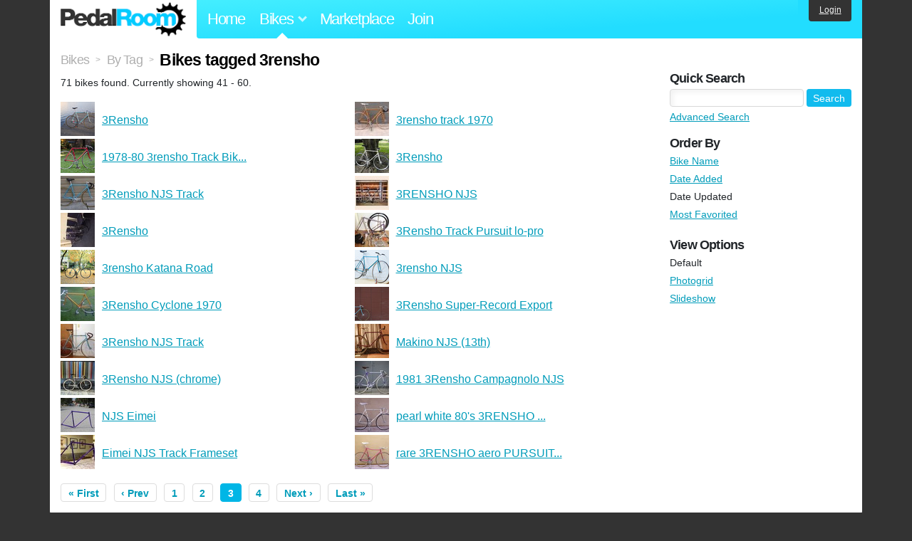

--- FILE ---
content_type: text/html; charset=utf-8
request_url: https://www.pedalroom.com/bikes/tagged/3rensho/3?o=updated
body_size: 3752
content:
<!DOCTYPE html>
<html lang="en">
<head>
  <meta charset="utf-8">
  <meta name="viewport" content="width=device-width, initial-scale=1, shrink-to-fit=no">
  <title>Bikes tagged 3rensho - Pedal Room</title>
  
  <meta http-equiv="Content-Type" content="text/html; charset=UTF-8" />
  <meta http-equiv="Content-Language" content="en-us" />
  
  <link rel="search" type="application/opensearchdescription+xml" title="Pedal Room" href="/opensearch.xml" />
  <link rel="shortcut icon" href="/img/favicon.gif" />
  
  <meta property="fb:app_id" content="109629149092601" />
  <link rel="stylesheet" media="screen" href="/assets/application_new-74ba1a8bed4caf9e25d50f8cde770cf9e579cbfa3c6df7e392040478e958f8a3.css" />
<link rel="stylesheet" media="screen" href="/assets/bikes-1a157b8f1d165fb9ca3b7372245e560e692aa78159b5c57df27b4d49a59ef0d6.css" />

  <script src="/assets/application_new-b6f227be0905e22ec5d6b062435af11d9762a25981cea92d3e4615966c3d2096.js"></script>

  <script type="text/javascript">var _gaq = _gaq || [];
_gaq.push(['_setAccount', 'UA-7463617-2']);
_gaq.push(['_trackPageview']);

(function() {
var ga = document.createElement('script');
ga.src = ('https:' == document.location.protocol ? 'https://ssl' : 'http://www') + '.google-analytics.com/ga.js';
ga.setAttribute('async', 'true');
document.documentElement.firstChild.appendChild(ga);
})();</script>
  <meta name="csrf-param" content="authenticity_token" />
<meta name="csrf-token" content="sUCVHbY1gYohzR0usqGYQEFNGPtxjiAjgxrCAMxvVfbL3JvSe3qtnWoJdiifa6Di9WWM11k4H7NyYu4n/+JREg==" />
  
</head>
<body>
<div class="master-container">
<header class="container">
    <div class="row">
      <div class="col-md-auto">
          <a href="/" class="home" title="Pedal Room home">Pedal Room</a>
      </div>
      <div class="col-md d-flex align-items-center" id="nav-menu">
        <nav aria-label="Main Navigation">
          <ul class="outside-nav">
              <li class="nav-home"><a href="/" title="Pedal Room home page">Home</a></li>
            <li class="dropdown closed">
              <span class="toggle nav-highlight" id="bikes-toggle">Bikes<span class="arrow"></span></span>
              <ul class="dropdown-menu" id="bikes-dropdown">
                <li><a href="/bikes" title="Browse recently updated and new bikes, browse by category, etc.">Browse All</a></li>
                <li><a href="/bikes/by_tag" title="Browse bikes by various tags">By Tag</a></li>
                <li><a href="/bikes/search" title="Search by keywords and various search filters">Advanced Search</a></li>
              </ul>
            </li>
            <li class="nav-market"><a href="/forums/marketplace" title="Buy and sell bikes, parts, and accessories in our marketplace">Marketplace</a></li>
              <li class="nav-join"><a href="/join" title="Join for free">Join</a></li>
          </ul>
        </nav>
      </div>
      <div class="col-md-auto" id="member_details">
          <a href="/login" id="login_link" class="bg-dark text-white">Login</a>
      </div>
    </div>
</header>
<main class="container" id="content">
  <div class="row">
    <div id="main" class="col-md-8 col-lg-9">
      <div class="title">
  <a title="Browse all bikes" href="/bikes">Bikes</a> <span>&gt;</span>
      <a title="View bikes, organized by tag" href="/bikes/by_tag">By Tag</a> <span>&gt;</span>
  <h1>Bikes tagged 3rensho</h1>
</div>

<p>71 bikes found. Currently showing 41 - 60.</p>

<div class="row no-gutters">
    <div class="col-12 col-sm-6 bike_search_row">
      <a title="View bike, 3Rensho" href="/bike/3rensho-13968"><img src="/sq/13968.jpg" width="48" height="48" alt="3Rensho" /> <span>3Rensho</span></a>
    </div>
    <div class="col-12 col-sm-6 bike_search_row">
      <a title="View bike, 3rensho track 1970" href="/bike/3rensho-track-1970-21945"><img src="/sq/21945.jpg" width="48" height="48" alt="3rensho track 1970" /> <span>3rensho track 1970</span></a>
    </div>
    <div class="col-12 col-sm-6 bike_search_row">
      <a title="View bike, 1978-80 3rensho Track Bike Dura Ace NJS" href="/bike/1978-80-3rensho-track-bike-dura-ace-njs-13955"><img src="/sq/13955.jpg" width="48" height="48" alt="1978-80 3rensho Track Bike Dura Ace NJS" /> <span>1978-80 3rensho Track Bik...</span></a>
    </div>
    <div class="col-12 col-sm-6 bike_search_row">
      <a title="View bike, 3Rensho" href="/bike/3rensho-19427"><img src="/sq/19427.jpg" width="48" height="48" alt="3Rensho" /> <span>3Rensho</span></a>
    </div>
    <div class="col-12 col-sm-6 bike_search_row">
      <a title="View bike, 3Rensho NJS Track" href="/bike/3rensho-njs-track-20940"><img src="/sq/20940.jpg" width="48" height="48" alt="3Rensho NJS Track" /> <span>3Rensho NJS Track</span></a>
    </div>
    <div class="col-12 col-sm-6 bike_search_row">
      <a title="View bike, 3RENSHO NJS" href="/bike/3rensho-njs-11741"><img src="/sq/11741.jpg" width="48" height="48" alt="3RENSHO NJS" /> <span>3RENSHO NJS</span></a>
    </div>
    <div class="col-12 col-sm-6 bike_search_row">
      <a title="View bike, 3Rensho" href="/bike/3rensho-19893"><img src="/sq/19893.jpg" width="48" height="48" alt="3Rensho" /> <span>3Rensho</span></a>
    </div>
    <div class="col-12 col-sm-6 bike_search_row">
      <a title="View bike, 3Rensho Track Pursuit lo-pro" href="/bike/3rensho-track-pursuit-lo-pro-19863"><img src="/sq/19863.jpg" width="48" height="48" alt="3Rensho Track Pursuit lo-pro" /> <span>3Rensho Track Pursuit lo-pro</span></a>
    </div>
    <div class="col-12 col-sm-6 bike_search_row">
      <a title="View bike, 3rensho Katana Road" href="/bike/3rensho-katana-road-7292"><img src="/sq/7292.jpg" width="48" height="48" alt="3rensho Katana Road" /> <span>3rensho Katana Road</span></a>
    </div>
    <div class="col-12 col-sm-6 bike_search_row">
      <a title="View bike, 3rensho NJS" href="/bike/3rensho-njs-11149"><img src="/sq/11149.jpg" width="48" height="48" alt="3rensho NJS" /> <span>3rensho NJS</span></a>
    </div>
    <div class="col-12 col-sm-6 bike_search_row">
      <a title="View bike, 3Rensho Cyclone 1970" href="/bike/3rensho-cyclone-1970-4013"><img src="/sq/4013.jpg" width="48" height="48" alt="3Rensho Cyclone 1970" /> <span>3Rensho Cyclone 1970</span></a>
    </div>
    <div class="col-12 col-sm-6 bike_search_row">
      <a title="View bike, 3Rensho Super-Record Export" href="/bike/3rensho-super-record-export-13400"><img src="/sq/13400.jpg" width="48" height="48" alt="3Rensho Super-Record Export" /> <span>3Rensho Super-Record Export</span></a>
    </div>
    <div class="col-12 col-sm-6 bike_search_row">
      <a title="View bike, 3Rensho NJS Track" href="/bike/3rensho-njs-track-14636"><img src="/sq/14636.jpg" width="48" height="48" alt="3Rensho NJS Track" /> <span>3Rensho NJS Track</span></a>
    </div>
    <div class="col-12 col-sm-6 bike_search_row">
      <a title="View bike, Makino NJS (13th)" href="/bike/makino-njs-13th-11714"><img src="/sq/11714.jpg" width="48" height="48" alt="Makino NJS (13th)" /> <span>Makino NJS (13th)</span></a>
    </div>
    <div class="col-12 col-sm-6 bike_search_row">
      <a title="View bike, 3Rensho NJS (chrome)" href="/bike/3rensho-njs-chrome-6748"><img src="/sq/6748.jpg" width="48" height="48" alt="3Rensho NJS (chrome)" /> <span>3Rensho NJS (chrome)</span></a>
    </div>
    <div class="col-12 col-sm-6 bike_search_row">
      <a title="View bike, 1981 3Rensho Campagnolo NJS" href="/bike/1981-3rensho-campagnolo-njs-10966"><img src="/sq/10966.jpg" width="48" height="48" alt="1981 3Rensho Campagnolo NJS" /> <span>1981 3Rensho Campagnolo NJS</span></a>
    </div>
    <div class="col-12 col-sm-6 bike_search_row">
      <a title="View bike, NJS Eimei" href="/bike/njs-eimei-10310"><img src="/sq/10310.jpg" width="48" height="48" alt="NJS Eimei" /> <span>NJS Eimei</span></a>
    </div>
    <div class="col-12 col-sm-6 bike_search_row">
      <a title="View bike, pearl white 80&#39;s 3RENSHO track bike" href="/bike/pearl-white-80s-3rensho-track-bike-9701"><img src="/sq/9701.jpg" width="48" height="48" alt="pearl white 80&#39;s 3RENSHO track bike" /> <span>pearl white 80&#39;s 3RENSHO ...</span></a>
    </div>
    <div class="col-12 col-sm-6 bike_search_row">
      <a title="View bike, Eimei NJS Track Frameset" href="/bike/eimei-njs-track-frameset-9612"><img src="/sq/9612.jpg" width="48" height="48" alt="Eimei NJS Track Frameset" /> <span>Eimei NJS Track Frameset</span></a>
    </div>
    <div class="col-12 col-sm-6 bike_search_row">
      <a title="View bike, rare 3RENSHO aero PURSUIT track bike" href="/bike/rare-3rensho-aero-pursuit-track-bike-5520"><img src="/sq/5520.jpg" width="48" height="48" alt="rare 3RENSHO aero PURSUIT track bike" /> <span>rare 3RENSHO aero PURSUIT...</span></a>
    </div>
</div>

  <nav class="pagination">
    <a href="/bikes/tagged/3rensho?o=updated">&laquo; First</a>

    <a rel="prev" href="/bikes/tagged/3rensho/2?o=updated">&lsaquo; Prev</a>

          <a href="/bikes/tagged/3rensho?o=updated">1</a>

          <a rel="prev" href="/bikes/tagged/3rensho/2?o=updated">2</a>

          <span class="current">3</span>

          <a rel="next" href="/bikes/tagged/3rensho/4?o=updated">4</a>

    <a rel="next" href="/bikes/tagged/3rensho/4?o=updated">Next &rsaquo;</a>

    <a href="/bikes/tagged/3rensho/4?o=updated">Last &raquo;</a>

    <div class="clear"><!-- --></div>
  </nav>



    </div>
      <div class="col-md-4 col-lg-3" style="padding-top: 2rem;">
        <div id="menu" class="menu">
            <h4>Quick Search</h4>
  <div class="pb-3">
    <form method="get" action="/bikes/search">
  <div class="row align-items-center no-gutters">
    <div class="col">
      <input type="text" name="q" class="quick_search" />
    </div>
    <div class="col-auto pl-1">
      <input type="submit" class="btn btn-sm btn-primary" value="Search" />
    </div>
  </div>
  <div class="mt-1">
    <a title="Advanced bike search with more options and search tips" href="/bikes/search">Advanced Search</a>
  </div>
</form>

  </div>
    <h4>Order By</h4><ol class="links"><li><a href="/bikes/tagged/3rensho?o=title">Bike Name</a></li><li><a href="/bikes/tagged/3rensho?o=newest">Date Added</a></li><li>Date Updated</li><li><a href="/bikes/tagged/3rensho?o=favorited">Most Favorited</a></li></ol>
    <h4>View Options</h4><ol class="links"><li>Default</li><li><a title="View results as grid of phoots" href="/bikes/tagged/3rensho/3?o=updated&amp;view=photogrid">Photogrid</a></li><li><a title="View results as a slideshow" href="/bikes/tagged/3rensho/3?o=updated&amp;view=slideshow">Slideshow</a></li></ol>

        </div>
      </div>
  </div>
</main>
<footer>
  <div class="container">
    <div class="row">
      <div class="col-6 col-md-4 mb-3">
        <h5>Bikes</h5>
        <ul>
          <li><a href="/bikes" title="Browse all bikes on Pedal Room">Browse All</a></li>
          <li><a href="/bikes/search" title="Advanced search for bicycles on the site">Advanced Search</a></li>
          <li><a href="/forums/marketplace" title="Buy and sell bicycles, parts, and gear">Marketplace</a></li>
        </ul>
      </div>
      <div class="col-6 col-md-4 mb-3">
        <h5>Pedal Room</h5>
        <ul>
          <li class="footer-join-links"><a href="/join" title="Join Pedal Room for free">Join</a> &bull; <a href="/login" title="Sign in to access your account">Sign In</a></li>
          <li><a href="/about" title="About Pedal Room">About</a></li>
          <li><a href="/contact_us" title="Contact us">Contact</a></li>
        </ul>
      </div>
      <div class="col-6 col-md-4 mb-3">
        <h5>More</h5>
        <ul>
          <li><a href="/site_map" title="Links to all the areas of Pedal Room">Site Map / Archive</a></li>
          <li><a title="Our blog, with site updates and such" href="/blog">Blog</a></li>
        </ul>
      </div>
    </div>
    <div class="copyright text-center py-1">
      <small class="text-muted">
        &copy;2009-2023 Pedal Room.
        <span class="ml-1">
          <a href="/about/terms" class="text-muted">Terms of use</a>
        </span>
      </small>
    </div>
  </div>
</footer>
</div>

<script type="text/javascript">$(document).ready(function() { var date = new Date(); date.setTime(date.getTime() + (1000*24*60*60*1000)); var expires = '; expires=' + date.toGMTString(); var offset = -(new Date().getTimezoneOffset() / 60); document.cookie = 'pr_tz=' + offset + expires + '; path=/'; });</script>
</body>
</html>
